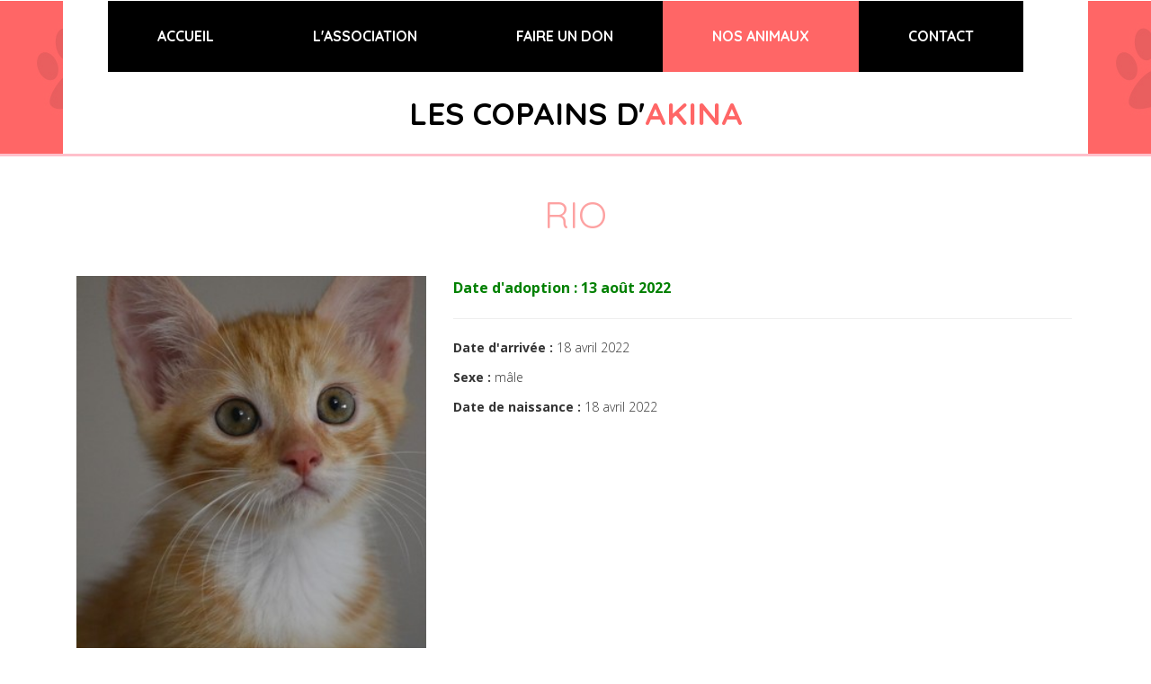

--- FILE ---
content_type: text/html; charset=utf-8
request_url: https://www.lescopainsdakina.fr/animal/562/
body_size: 6066
content:


<!doctype html>
<html>
	<head>
		<title>Les Copains d'Akina</title>
		<meta name="viewport" content="width=device-width, initial-scale=1">
		<meta http-equiv="Content-Type" content="text/html; charset=utf-8" />
		<meta name="keywords" content="association adoption animaux chiens chats" />
		<script type="application/x-javascript"> addEventListener("load", function() {setTimeout(hideURLbar, 0); }, false); function hideURLbar(){ window.scrollTo(0,1); } </script>
		<!meta charset utf="8">
		<!--bootstrap-->
		<link href="/static/css/bootstrap.min.css" rel="stylesheet" type="text/css">
		<!--custom css-->
		<link href="/static/css/style.css" rel="stylesheet" type="text/css"/>
		<link href="/static/css/custom.css" rel="stylesheet" type="text/css"/>
		<!--script-->
		<script src="/static/js/jquery-2.1.4.min.js"></script>
		<script src="/static/js/bootstrap.min.js"></script>
		<script type="text/javascript" src="/static/js/move-top.js"></script>
		<script type="text/javascript" src="/static/js/easing.js"></script>
		<!--fonts-->
		<link href='//fonts.googleapis.com/css?family=Quicksand:300,400,700' rel='stylesheet' type='text/css'>
		<link href='//fonts.googleapis.com/css?family=Open+Sans:400,300,600,700,800' rel='stylesheet' type='text/css'>
		<!--script-->
		<script type="text/javascript">
			jQuery(document).ready(function($) {
				$(".scroll").click(function(event){
					event.preventDefault();
					$('html,body').animate({scrollTop:$(this.hash).offset().top},900);
				});
			});
		</script>
	</head>
	<body>
		<!--header-part-->
		<div class="banner-background" id="to-top">
			<div class="container">
				<div class="nav-back">
					<div class="navigation">
						<nav class="navbar navbar-default">
							<!-- Brand and toggle get grouped for better mobile display -->
							<div class="navbar-header">
							  <button type="button" class="navbar-toggle collapsed" data-toggle="collapse" data-target="#bs-example-navbar-collapse-1" aria-expanded="false">
								<span class="sr-only">Toggle navigation</span>
								<span class="icon-bar"></span>
								<span class="icon-bar"></span>
								<span class="icon-bar"></span>
							  </button>
							</div>
							<!-- Collect the nav links, forms, and other content for toggling -->
							<div class="collapse navbar-collapse" id="bs-example-navbar-collapse-1">
								<ul class="nav navbar-nav">
									<li><a href="/" >ACCUEIL <span class="sr-only">(current)</span></a></li>
									<li><a href="/association/" alt="Informations sur l'association Les Copains d'Akina" title="Informations sur l'association Les Copains d'Akina" >L'ASSOCIATION</a></li>
									<li><a href="https://www.helloasso.com/associations/association-les-copains-d-akina/formulaires/3/widget" >FAIRE UN DON</a></li>
									<li><a href="/animaux/" alt="Voir les animaux" title="Voir les animaux" class="active">NOS ANIMAUX</a></li>
									<li><a href="/contact/" alt="Contacter l'association" title="Contacter l'association" >CONTACT</a></li>
								</ul>
							</div><!-- /.navbar-collapse -->
								<div class="clearfix"></div>
							<div class="clearfix"></div>
						</nav>
						<div class="clearfix"></div>
					</div>
					<div class="logo">
						<h1><a href="/">LES COPAINS D'<span class="hlf">AKINA</span></a></h1>
					</div>

					

				</div>
			</div>
		</div>
		<!--header-ends-->

		

    <div id="association" class="about-pg">
        <h3>Rio</h3>
        <div class="container">
            <div class="col-md-12 lt">
                <div class="few-words">
                    <div class="few-text">
                        <img src="/media/_versions/animals/rio_(14)_gallery.jpg" alt="Rio" title="Rio" class="img-responsive" />
                        <div class="flt">

                            
                                <p class="adoption-date">Date d'adoption : 13 août 2022</p>
                                <hr />
                            

                            <p><label>Date d'arrivée :</label> 18 avril 2022</p>
                            <p><label>Sexe :</label> mâle</p>
                            
                            

                            
                                <p><label>Date de naissance :</label> 18 avril 2022</p>
                            

                            

                            
                        </div>
                        <div class="clearfix"></div>
                    </div>
                </div>
            </div>
            <div class="clearfix"></div>
        </div>
    </div>



		<!--brand-logos-->
			<div class="brand-logo">
				<div class="container">
				</div>
			</div>
		<!--brand-ends-->

		<!--footer-->
			<div class="footer">
				<div class="container">
				<div class="col-md-8 mrg1">
					<div class="col-md-4 brk4">
						<div class="about">
							<h4>À PROPOS</h4>
							<ul>
								<li><a href="/association/">L'association</a></li>
								<li><a href="https://www.helloasso.com/associations/association-les-copains-d-akina/formulaires/3/widget">Faire un don</a></li>
								<li><a href="/contact/">Contact</a></li>
							</ul>
						</div>
					</div>
					<div class="col-md-4 brk4">
						<div class="advice">
							<h4>NOS ANIMAUX</h4>
							<ul>
								
									<li><a href="/animaux/?s=1">Chat</a></li>
								
									<li><a href="/animaux/?s=3">Chien</a></li>
								
									<li><a href="/animaux/?s=5">Lapin</a></li>
								
							</ul>
						</div>
					</div>
					<div class="clearfix"></div>
				</div>
				<div class="col-md-3 brk5">
					<div class="copy-rt">
						<h4>COPYRIGHT</h4>
						<p>Template Pet Kennel &#169 2019 fourni par <a href="http://www.w3layouts.com" target="_blank">w3layouts</a></p>
					</div>
				</div>
				<div class="clearfix"></div>
				</div>
			</div>
		<!--footer-->
		<!---->
		<script type="text/javascript">
			$(document).ready(function() {
			$().UItoTop({ easingType: 'easeOutQuart' });
		});
		</script>
		<a href="#to-top" id="toTop" style="display: block;"> <span id="toTopHover" style="opacity: 1;"> </span></a>
		<!---->
	</body>
</html>


--- FILE ---
content_type: text/css
request_url: https://www.lescopainsdakina.fr/static/css/style.css
body_size: 24863
content:
/*
Author: W3layout
Author URL: http://w3layouts.com
License: Creative Commons Attribution 3.0 Unported
License URL: http://creativecommons.org/licenses/by/3.0/
*/
h4, h5, h6,
h1, h2, h3 {margin-top: 0;}
ul, ol {margin: 0;}
p {margin: 0;}
body{
	margin:0;
	padding:0;
	font-family: 'Open Sans', sans-serif;
}
/*--header-nav--*/
.banner-background {
	background: url(../img/src/bg.jpg);
}
.nav-back {
	background-color: #fff;
	padding: 0px 50px 0px 50px;
}
.banner-slider {
	padding-bottom: 50px;
}
.navbar-default {
	background-color: transparent !important;
	border: none !important;
	min-height: 90px;
	margin-bottom: 0;
}
.navbar-collapse {
	padding: 0 !important;
}
.navbar-nav {
	float: none !important;
}
.navbar-nav>li {
	margin-left: 0em !important;
}
.navbar-default .navbar-nav>li>a {
	color: #fff;
	text-decoration: none;
	background: #000000;
	padding: 30px 55px;
	font-family: 'Quicksand', sans-serif;
	font-size:16px;
	font-weight: 700;
}
.navbar-default .navbar-nav>li>a:hover {
	color: #fff;
	background-color: #FF6666;
	padding: 35px 55px;
	transition:0.5s all ease-in-out;
	font-size:16px;
}
ul.nav.navbar-nav li a.active{
	color: #fff;
	background-color: #FF6666;
}
.navbar-default .navbar-nav>.open>a, .navbar-default .navbar-nav>.open>a:focus, .navbar-default .navbar-nav>.open>a:hover {
	color: #fff;
	background-color: #FF6666;
}
.navbar-default .navbar-nav>li>a:focus{
	color: #fff;
	background-color: #FF6666;
}
.dropdown-menu {
	text-align: left;
	list-style: none;
	background-color: #000000;
	-webkit-background-clip: padding-box;
	background-clip: padding-box;
	border: none;
	border: none;
	border-radius: 0 !important;
	-webkit-box-shadow: none !important;
	box-shadow: none !important;
}
.dropdown-menu>li>a {
	padding: 6px 20px;
	color: #fff;
	font-family: 'Quicksand', sans-serif;
	font-size: 13px;
	font-weight: 600;
}
.dropdown-menu>li>a:hover {
	color: #FF6666;
	text-decoration: none;
	background-color: transparent;
}
.logo {
	text-align: center;
	margin:0;
	padding:16px 0px 26px;
}
.logo h1 {
	margin: 0;
}
.logo a {
	font-family: 'Quicksand', sans-serif;
	font-weight: bold;
	font-size: 35px;
	text-decoration: none;
	color: #000;
}
.logo a span.hlf{
	text-decoration: none;
	color: #FF6666;
}
.carousel-caption.ch  h3{
	text-transform: uppercase !important;
	font-size:2em !important;
	font-weight:500 !important;
	color: #FFFFFF ;
}
.carousel-caption.ch p {
	color: #000;
	font-size: 1.3em;
	font-weight: 400;
	text-shadow: none;
}
.carousel-indicators .active {
	background-color: #DB3838;
}
.carousel-indicators li {
	border: 1px solid #444343;
 }
 /*--header-nav--*/
 /*--our-products--*/
 .our-products {
	background-color: #fff;
}
.products-gallery {
	margin: 0em 0em 5em;
}
.products-gallery h2 {
	text-align: center;
	font-weight: 400;
	font-size: 3em;
	margin: 0px;
	color: #FDA2A2;
	padding: 1em 0em;
	font-family: 'Quicksand', sans-serif;
}
 .caption {
	text-align: center;
	padding: 50px 40px 0px;
}
.arr:hover{
  padding: 0;
  transform: scale(1.02,1.02);
  transition: 0.5s all ease-in-out;
  cursor:pointer;
}
.arr {
	padding: 0;
}
.bg {
	background-color: rgb(242, 227, 227);
	margin: 0px 8px;
	border-radius: 5px;
	position: relative;
}
.arr img{
	width:100%;
	border-bottom: 6px solid #E55151;
	border-radius: 5px 5px 0px 0px;
}
span.pst {
	font-size: 15px;
	position: absolute;
	background-color: #E55151;
	border-radius: 50%;
	padding: 19px 19px;
	top: 41%;
	left: 41%;
	text-align: center;
}
span.pst:hover {
	-o-transform:rotatey(360deg);
	-moz-transform:rotatey(360deg);
	-webkit-transform:rotatey(360deg);
	transform:rotatey(360deg);
	transition:0.7s;
	cursor: pointer;
}
.traits-technology {
	padding-bottom: 5em;
}
.caption:hover {
	transform:scale(1,1);
	transition:0.5s all;
}
.caption h3{

}
.caption p{
	line-height: 1.8em;
	padding-bottom: 20px;
}
.tt {
	padding: 0;
}
ul.traits-text {
	list-style-type: none;
	margin: 0;
	padding: 0;
}
ul.traits-text li h3{
	font-size: 5em;
	margin: 0px 0px 25px;
	font-family: 'Quicksand', sans-serif;
}
ul.traits-text li p {
	font-size: 1.5em;
	font-weight: 300;
	margin-bottom: 20px;
}
.tt ol{
	margin:	0;
	padding: 0px 0px 15px;
	color: #E84E4E;
}
.tt ol li a{
	font-size:1em;
	color: #E84E4E;
	text-decoration:none;
	line-height: 1.8em;
}
.tt ol li a:hover{
	color:#196ECF;
}
span a.btn.btn-danger.bt {
	padding: 10px 0px;
	width: 15%;
	margin: 0;
}
.bgtl {
	font-size: 100px;
	margin: 5px;
	padding: 40px 40px;
	color: #fff;
	border-radius:3px;
	cursor: pointer;
}
.bgtl:hover {
	-moz-transform: scale(1.03);
	-o-transform: scale(1.03);
	-webkit-transform: scale(1.03);
	transform: scale(1.03);
	transition: 0.5s ease-in-out;
}
.glyphicon-leaf.bgtl{
	background-color: #80A610;
}
.glyphicon-grain.bgtl{
	background-color: #CFBE19;
}
.glyphicon-fire.bgtl{
	background-color: #DD3912;
}
.glyphicon-camera.bgtl{
	background-color: #196ECF;
}
/*--our-products--*/
/*--logos--*/
.brand-logo {
	padding: 6em 0em;
	background-color: rgba(217, 83, 79, 1);
}
/*--logos--*/
/*--footer--*/
.footer{
	background: rgb(242, 227, 227);
	padding: 5em 0em;
}
.about h4,.advice h4,.join-in h4,.follow-us h4,.copy-rt h4{
	font-family: 'Quicksand', sans-serif;
	font-weight: 600;
	font-size:1.5em;
	margin:0;
	padding: 0px 0px 20px;
}
.about ul li,.advice ul li,.join-in ul li,.follow-us ul li{
	margin: 0;
	padding: 0;
}
.about ul li a,.advice ul li a,.join-in ul li a,.follow-us ul li a{
	text-decoration:none;
	color:#333;
	line-height: 2em;
}
.about ul li a:hover,.advice ul li a:hover,.join-in ul li a:hover{
	color:#D9534F;
}
.about ul {
	margin: 0;
	padding: 0px 12px 0px;
	list-style-image:url(../img/src/mini-arrow.jpg);
	color: rgb(124, 132, 124);
}
.advice ul{
	margin: 0;
	padding: 0px 18px 0px;
	list-style-image:url(../img/src/mini-arrow.jpg);
	color: rgb(124, 132, 124);
}
.join-in ul{
	margin: 0;
	padding: 0px 18px 0px;
	list-style-image:url(../img/src/mini-arrow.jpg);
	color: rgb(124, 132, 124);
}
.follow-us ul{
	margin:0;
	padding:0;
	list-style-type:none;
}
.follow-us ul li{
	margin:0px 2px;
	padding:0;
	display: inline;
}
.follow-us ul li a{
	background:url(../img/src/social.png);
	width:24px;
	height:24px;
	display: inline-block;
}
.follow-us ul li a.fb{
	background-position: 24px 0px;
}
.follow-us ul li a.fb:hover{
	background-position: 24px 24px;
}
.follow-us ul li a.twt{
	background-position:0px 0px;
}
.follow-us ul li a.twt:hover{
	background-position:0px 24px;
}
.follow-us ul li a.gpls{
	background-position: 49px 0px;
}
.follow-us ul li a.gpls:hover{
	background-position: 49px 24px;
}
.follow-us ul li a.pint{
	background-position: -26px 0px;
}
.follow-us ul li a.pint:hover{
	background-position: -26px 24px;
}
.follow-us ul li a.lnkdin{
	background-position: 74px 0px;
}
.follow-us ul li a.lnkdin:hover{
	background-position: 74px 24px;
}
.copy-rt p a{
	text-decoration:none;
	color:#DD3912;
}
.copy-rt p a:hover{
	color:#80A610;
}
.copy-rt p {
  line-height: 1.7em;
}
/*--footer--*/
/*--404--*/
.four-four {
	text-align: center;
	height: 536px;
	padding-top: 7em;
	background-color: #fff;
	border-top: 3px solid pink;
}
.four-four h3{
	margin:0;
	font-size: 16em;
	font-family: 'Quicksand', sans-serif;
	font-weight: 500;
	color: #000;
	vertical-align: bottom;
}
.four-four p {
	font-size: 2em;
	padding: 0.4em 0em;
	color: #FF6666;
}
.four-four h3 span{
	color:red;
}
/*--404--*/
/*--contact--*/
.contact-page {
	border-top: 3px solid pink;
	padding: 3em 0em;
}
.contact-page h3 {
  font-size: 3em;
  font-weight: 400;
  text-align: center;
  color: #FDA2A2;
  margin: 0px 0px 30px;
  font-family: 'Quicksand', sans-serif;
}
.map iframe.embed-responsive-item{
	height:300px;
	width: 100%;
}
.text-area textarea {
	height: 200px;
	width: 100%;
	resize: none;
	margin: -5px 0px;
	outline: none;
	border: 2px solid #1C1C1C;
	text-align:left;
	padding: 8px 8px;
}
.form{
	text-align:right;
}
input[type="text"]{
	outline:none;
	width: 70%;
	border: 2px solid #1C1C1C;
	padding: 8px 8px;
	margin: -5px 0px;
}
.feed-back {
	padding: 3em 0;
}
/*--contact--*/
/*--services--*/
.service-list h3{
	font-size: 3em;
	font-weight: 400;
	text-align: center;
	color: #FDA2A2;
	margin: 0px 0px 45px;
	font-family: 'Quicksand', sans-serif;
}
.services {
	min-height: 500px;
}
ul.row {
	list-style-type: none;
}
li.mr {
	margin-bottom: 6px;
	padding: 0px 3px;
}
ul.list{
	list-style-image:url(../img/src/mini-arrow.jpg);
	margin:0;
	padding:0;
}
ul.list li{
	margin: 10px 0px;
	padding:0;
}
ul.list li a{
	text-decoration:none;
	color: rgb(255, 102, 102);
}
ul.list li a:hover{
	color: #648B22;
}
a.controls.next {
	float: left;
	margin-top: 25px;
}
a.controls.previous {
	float: right;
	margin-top: 25px;
}
.clear{
	clear: both;
}
.modal-body {
	position: relative;
	padding: 50px;
}
.services {
	border-top: 3px solid rgb(255, 192, 203);
}
.service-list {
	padding: 3em 0em;
}
.gal-settings {
	padding: 0px 4px 0px;
	margin: 0px 0px 8px;
}
/*--services--*/
/*--pages--*/
.typography {
	border-top: 3px solid pink;
	padding: 3em 0em;
}
.typography > h3{
	font-size: 3em;
	font-weight: 400;
	text-align: center;
	color: #FDA2A2;
	margin: 0px 0px 40px;
	font-family: 'Quicksand', sans-serif;
}
.grid_1 > h4 {
	font-size: 2em;
	margin: 0px 0px 26px;
}
.table>tbody>tr>td{
	padding:16px 0px !important;
}
.grid_2 {
	padding: 0em 0em 2em;
}
.grid_2  h4.heading{
	font-size: 2em;
	margin: 0px 0px 26px;
}
.grid_2 h6.typ1,h5.typ1,h4.typ1,h3.typ1,h2.typ1,h1.typ1{
	margin-bottom:20px;
}
.grid_3 {
	padding: 0em 0em 2em;
}
.grid_3  h4.heading{
	font-size: 2em;
	margin: 0px 0px 26px;
}
.grid_4 {
	padding: 0em 0em 2em;
}
.grid_4  h4.heading{
	font-size: 2em;
	margin: 0px 0px 26px;
}
.grid_5{
	padding: 0em 0em 2em;
}
.grid_5  h4{
	font-size: 2em;
	margin: 0px 0px 26px;
}
code {
	font-size: 1.2em !important;
}
.grid_6  h4{
	font-size: 2em;
	margin: 0px 0px 26px;
}
.grid_6{
	padding: 0em 0em 2em;
}
p.mrg{
	margin:0px 0px 6px;
}
.badge-primary {
	background-color: #03a9f4;
}
.badge-success {
	background-color: #8bc34a;
}
.badge-warning {
	background-color: #ffc107;
}
.badge-danger {
	background-color: #e51c23;
}
.page-header h4{
	font-size: 2em;
	margin: 0px 0px 26px;
}
section#tables {
	padding-bottom: 1em;
}
#toTop {
	display: none;
	text-decoration: none;
	position: fixed;
	bottom: 10px;
	right: 10px;
	overflow: hidden;
	width: 40px;
	height: 22px;
	border: none;
	text-indent: 100%;
	background: url(../img/src/move-top.png) no-repeat 0px 0px;
}
/*--pages--*/
/*--about--*/
.about-pg{
	border-top: 3px solid rgb(255, 192, 203);
	padding: 3em 0em 3em;
}
.about-pg>h3{
	font-size: 3em;
	font-weight: 400;
	text-align: center;
	color: #FDA2A2;
	margin: 0px 0px 45px;
	text-transform:uppercase;
	font-family: 'Quicksand', sans-serif;
}
.folt p ,.flt p{
	font-weight: 100;
	line-height: 1.7em;
	font-size: 1em;
}
.choose-us h3 {
	font-size: 2em;
	font-weight:400;
	margin: 0px 0px 30px;
	text-transform: uppercase;
	font-family: 'Quicksand', sans-serif;
}
.few-words>h3 {
	font-size: 2em;
	font-weight:400;
	margin: 0px 0px 30px;
	text-transform: uppercase;
	font-family: 'Quicksand', sans-serif;
}
.choose-us ul{
	list-style-type:none;
	margin:0;
	padding:0;
}
.choose-us ul li{
	margin:0px 0px 30px;
	padding:0;
}
.choose-us ul li span{
	background:url(../img/src/sr-no.png) 0px 0px no-repeat;
	width:36px;
	height:50px;
	display:inline-block;
	float: left;
	margin-right: 15px;
	margin-top: 5px;
	background-size: 109px;
}
.folt{
	float: left;
}
.choose-us ul li span.two{
	background-position:-37px 0px;
}
.choose-us ul li span.three{
	background-position:-73px 0px;
}
li.text-ul h4 {
	margin: 0px 0px 5px;
	font-size: 1.4em;
	font-weight: 400;
}
.few-text img{
	width: 35%;
	float: left;
	margin-right: 15px;
}
.few-text .flt {
	float: left;
	width: 62%;
}
.few-text {
	padding-bottom: 50px;
}
.few-words h4 {
	margin: 0px 0px 5px;
	font-size: 1.4em;
	font-weight: 400;
}
.test-our {
	  padding: 0em 0em 5em;
}
.testmonials h3 {
	font-size: 2em;
	font-weight: 400;
	margin: 0px 0px 30px;
	text-transform: uppercase;
	font-family: 'Quicksand', sans-serif;
}
.our-team h3 {
	font-size: 2em;
	font-weight: 400;
	margin: 0px 0px 30px;
	text-transform: uppercase;
	font-family: 'Quicksand', sans-serif;
}
.box p {
	font-size: 0.9em;
}
.box {
	border: 1px solid pink;
	padding: 12px;
	margin: 20px 0px;
}
.txt {
	text-align: center;
}
.txt h4{
	margin: 8px 0px;
	font-size: 1.1em;
	font-weight: 600;
}
.txt p{
	font-size: 1em;
	font-weight: 300;
}
/*--about--*/
/*--responsive starts here--*/
@media screen and (max-width:1280px){
	.four-four p {
		padding: 0.5em 0em;
	}
}
@media screen and (max-width:1024px){
	.navbar-default .navbar-nav>li>a {
		padding: 30px 44px;
		font-size: 13px;
	}
	.navbar-default .navbar-nav>li>a:hover {
		padding: 35px 44px;
		font-size: 13px;
	}
	span.pst {
		top: 34%;
		left: 36%;
	}
	ul.traits-text li h3 {
		font-size: 4em;
	}
	ul.traits-text li p {
		font-size: 1.2em;
	}
	.bgtl {
		font-size: 66px;
	}
	span a.btn.btn-danger.bt {
		padding: 8px 0px;
	}
	.caption p {
		font-size: 1em;
	}
	.few-text .flt {
		width: 61%;
	}
	.few-text {
		padding-bottom: 43px;
	}
	.caption {
		text-align: center;
		padding: 30px 17px 0px;
	}
}
@media screen and (max-width:768px){
	.navbar-default .navbar-nav>li>a {
		padding: 20px 27.7px;
		font-size: 12px;
	}
	.navbar-default .navbar-nav>li>a:hover {
		padding: 25px 27.7px;
		font-size: 12px;
	}
	.navbar-default {
		min-height: 70px;
	}
	.products-gallery h2 {
		font-size: 2.5em;
	}
	.arr {
		padding: 0;
		float: left;
		width: 50%;
		margin: 0px 0px 20px;
	}
	span.pst {
		top: 53%;
		left: 42%;
	}
	.products-gallery h2 {
		padding: 0.8em 0em;
	}
	.products-gallery {
		margin: 0em 0em 1em;
	}
	.arr:nth-child(5) {
		margin-left:0px;
	}
	.caption {
		padding: 20px 40px 0px;
	}
	ul.traits-text li h3 {
		font-size: 3em;
		text-align: center;
	}
	ul.traits-text {
		text-align: center;
	}
	.brk {
		width: 50%;
		float: left;
	}
	.tt ol {
		padding: 0px 90px 15px;
	}
	.tt {
		text-align: center;
	}
	.tt.brk2 {
		width: 25%;
		float: left;
	}
	span a.btn.btn-danger.bt {
		margin-bottom: 2em;
	}
	.traits-technology {
		padding-bottom: 2.5em;
	}
	.brk3{
		width:25%;
	}
	.brand-logo {
		padding: 3em 0em;
	}
	.brk4{
		float:left;
		width: 33.333%;
	}
	.brk5{
		float:left;
		width: 48%;
		margin-left: 10px;
	}
	.mrg1{
		margin-bottom:30px;
	}
	.footer {
		padding: 2em 0em;
	}
	.lt {
		margin-bottom:1.7em;
	}
	.col-md-3.txt {
		float: left;
		width: 25%;
	}
	.about-pg>h3 {
		font-size: 2.5em;
	}
	.choose-us h3,.few-words>h3 ,.testmonials h3 ,.our-team h3 {
		font-size: 1.7em;
	}
	li.text-ul h4 ,.few-words h4 {
		font-size: 1.3em;
		font-weight: 600;
	}
	.folt p,.flt p {
		font-size: 13.5px;
	}
	/*--services--*/
	.service-list h3 {
		font-size: 2.5em;
	}
	.col-md-4.txt-alg {
		margin-left: 37px;
		margin-bottom: 30px;
	}
	.row {
		margin-right: 0px !important;
		margin-left: -39px !important;
	}
	.col-md-6.tt.brk9 {
		padding-top: 3em;
	}
	.contact-page h3 {
		font-size: 2.5em;
	}
	.four-four {
		height: 530px;
	}
	.four-four p {
		font-size: 2em;
		padding: 0.5em 0em;
	}
	.col-md-4.gal-settings {
		width: 33.333%;
		float: left;
	}
}
@media screen and (max-width:736px){
	.navbar-default .navbar-toggle {
		background-color: rgb(255, 102, 102);
	}
	.navbar-default .navbar-toggle .icon-bar {
		background-color: #FFFFFF;
	}
	.navbar-default .navbar-nav>li>a{
		padding: 18px 27.7px;
	}
	.navbar-default .navbar-nav>li>a:hover {
		padding: 18px 27.7px;
	}
	.navbar-default .navbar-nav .open .dropdown-menu>li>a {
		color: #000;
	}
	.navbar-default .navbar-nav .open .dropdown-menu>li>a:hover {
		color: #F66;
	}
}
@media screen and (max-width:640px){
	.navbar-default .navbar-toggle {
		background-color: rgb(255, 102, 102);
	}
	.navbar-default .navbar-toggle:hover {
		background-color: rgb(255, 102, 102);
	}
	.navbar-default .navbar-toggle .icon-bar {
		background-color: rgb(255, 102, 102);
	}
	.navbar-default .navbar-toggle {
		border-color: none;
	}
	.navbar-default .navbar-toggle:focus, .navbar-default .navbar-toggle:hover {
		background-color: rgb(255, 102, 102);
	}
	.navbar-default .navbar-toggle .icon-bar {
		background-color: #FFFFFF;
	}
	.navbar-toggle {
		margin-top: 20px;
		margin-right: 225px;
	}
	.navbar-default .navbar-nav>li>a{
		padding: 18px 27.7px;
	}
	.navbar-default .navbar-nav>li>a:hover {
		padding: 18px 27.7px;
	}
	.navbar-nav {
		text-align: center;
	}
	.navbar-default .navbar-nav .open .dropdown-menu>li>a {
		color: #000;
	}
	.navbar-default .navbar-nav .open .dropdown-menu>li>a:hover {
		color: #F66;
	}
	.arr {
		float: left;
		width: 50%;
	}
	.arr:nth-child(5) {
		margin: 0;
	}
	span.pst {
		top: 45%;
		left: 39%;
	}
	.tt ol {
		padding: 0px 30px 15px;
	}
	.bgtl {
		font-size: 55px;
	}
	.label {
		font-size: 53%;
	}
	.col-md-4.gal-settings {
		width: 30%;
		float: left;
	}
}
@media screen and (max-width:568px){
	.navbar-toggle {
		margin-right: 192px;
	}
	.carousel-caption.ch h3 {
		font-size: 1.3em !important;
	}
	.carousel-caption.ch p {
		font-size: 1.1em;
	}
	span.pst {
		top: 38%;
		left: 39%;
		padding: 17px 17px;
	}
	.brk {
		width: 100%;
		margin: 0px 15px 0px;
	}
	.tt ol {
		padding: 0px 129px 15px;
	}
	.bgtl {
		font-size: 39px;
	}
}
@media screen and (max-width:480px){
	.navbar-toggle {
		margin-right: 166px;
	}
	.nav-back {
		background-color: #fff;
		padding: 0px 30px 0px 29px;
	}
	.carousel-caption.ch h3 {
		font-size: 1.4em !important;
	}
	.carousel-caption.ch p {
		font-size: 1.1em;
	}
	.banner-slider {
		padding-bottom: 30px;
	}
	.caption {
		padding: 20px 11px 0px;
	}
	span.pst {
		top: 37%;
		left: 39%;
		padding: 15px 15px;
	}
	.products-gallery h2 {
		font-size: 2.3em;
	}
	ul.traits-text li h3 {
		font-size: 2.2em;
	}
	ul.traits-text li p {
		font-size: 1.1em;
	}
	.tt ol {
		padding: 0px 15px 15px;
	}
	.tt ol li a {
		font-size: 0.9em;
	}
	.bgtl {
		font-size: 50px;
		padding: 25px 25px;
	}
	.brand-logo {
		padding: 2em 0em;
	}
	.brk3 {
		width: 50%;
		margin-bottom: 1em;
	}
	.follow-us ul {
		margin: 0px 0px 20px
	}
	.col-md-3.txt {
		float: left;
		width: 50%;
		padding-bottom: 1.5em;
	}
	.test-our {
		padding-bottom: 0em;
	}
	.lt {
		margin-bottom: 1em;
	}
	.about-pg>h3 {
		font-size: 2.3em;
	}
	.choose-us h3, .few-words>h3, .testmonials h3, .our-team h3 {
		font-size: 1.6em;
	}
	li.text-ul h4, .few-words h4 {
		font-size: 1.2em;
		font-weight: 600;
	}
	.folt p, .flt p {
		font-size: 13px;
	}
	.service-list h3 {
		font-size: 2.3em;
	}
	.four-four {
		height: 400px;
		padding-top: 5em;
	}
	.four-four h3 {
		margin: 0;
		font-size: 13em;
	}
	.four-four p {
		font-size: 2em;
		padding: 0.2em 0em;
	}
}
@media screen and (max-width:414px){
	.nav-back {
		padding: 0px 30px 0px 30px;
	}
	.banner-slider {
		padding-bottom: 30px;
	}
	.products-gallery h2 {
		font-size: 2em;
	}
	.navbar-default .navbar-toggle {
		background-color: rgb(255, 102, 102);
	}
	.navbar-default .navbar-toggle:hover{
		background-color: rgb(255, 102, 102);
	}
	.navbar-default .navbar-toggle .icon-bar {
		background-color: #FFFFFF;
	}
	.navbar-default .navbar-nav>li>a{
		padding: 14px 27.7px;
	}
	.navbar-default .navbar-nav>li>a:hover {
		padding: 14px 27.7px;
	}
	.navbar-default .navbar-nav .open .dropdown-menu>li>a {
		color: #000;
	}
	.navbar-default .navbar-nav .open .dropdown-menu>li>a:hover {
		color: #F66;
	}
	.carousel-caption.ch p {
		color: #000;
		font-size: 0.9em;
	}
	.carousel-inner>.item>a>img, .carousel-inner>.item>img, .img-responsive, .thumbnail a>img, .thumbnail>img {
		min-height: 160px;
	}
	.carousel-caption.ch h3 {
		font-size: 1em !important;
	}
	.logo a {
		font-size: 28px;
	}
	.navbar-toggle {
		margin-right: 130px;
	}
	.arr {
		float: none;
		width: 90%;
		margin-bottom: 20px;
		margin-left: 20px;
	}
	.arr:nth-child(5) {
		margin-left: 20px;
	}
	span.pst {
		top: 52%;
		left: 42%;
	}
	ul.traits-text li h3 {
		font-size: 2em;
		text-align: center;
	}
	ul.traits-text li p {
		font-size: 1.1em;
	}
	.tt ol {
		padding: 0px 63px 15px;
	}
	.brk {
		width: 100%;
		float: left;
	}
	.bgtl {
		font-size: 45px;
		padding: 20px 20px;
	}
	.brk3 {
		width: 50%;
		padding-bottom: 1em;
	}
	.img-responsive, .thumbnail a>img, .thumbnail>img {
		min-height: 30px;
	}
	.about h4, .advice h4, .join-in h4, .follow-us h4, .copy-rt h4 {
		font-size: 1.3em;
		margin-bottom: -10px;
	}
	.about ul li a, .advice ul li a, .join-in ul li a, .follow-us ul li a {
		font-size: 0.9em;
	}
	.follow-us ul {
		margin: 0px 0px 16px;
	}
	.follow-us ul li {
		margin: 0px 1px;
	}
	.folt {
		float: left;
		width: 83%;
	}
	.few-text .flt {
		width: 60%;
	}
	.few-text {
		padding-bottom: 0px;
	}
	.four-four p {
		font-size: 2em;
		padding: 0.2em 0em;
	}
}
@media screen and (max-width:384px){
	.navbar-toggle {
		margin-right: 110px;
	}
	span.pst {
		top: 49%;
		left: 42%;
	}
	.bgtl {
		font-size: 35px;
		padding: 20px 20px;
	}
	.folt {
		float: left;
		width: 82%;
	}
	.few-text img {
		width: 100%;
		margin-bottom: 2em;
	}
	.few-text .flt {
		width: 100%;
		float: none;
		margin-bottom: 1em;
	}
	.tt ol {
		padding: 0px 48px 15px;
	}
	.brk {
		margin: 0px 11px 0px;
	}
	.txt p {
		font-size: 0.9em;
	}
	.brk5 {
		float: left;
		width: 100%;
	}
	.about h4, .advice h4, .join-in h4, .follow-us h4, .copy-rt h4 {
		font-size: 1.2em;
	}
	.about ul li a, .advice ul li a, .join-in ul li a, .follow-us ul li a {
		font-size: 13px;
	}
	.four-four h3 {
		margin: 0;
		font-size: 10em
	}
	.navbar-toggle {
		margin-right: 118px;
		margin-top: 27px;
	}
}
@media screen and (max-width:375px){
	.tt ol {
		padding: 0px 44px 15px;
	}
	.four-four p {
		padding: 0.5em 0em;
		color: #FF6666;
	}
}
@media screen and (max-width:320px){
	.navbar-toggle {
		margin-right: 110px;
		margin-top: 16px;
		padding: 6px;
	}
	.logo {
		text-align: center;
		margin: 0;
		padding: 0px 0px 13px;
	}
	.nav-back {
		padding: 0px 10px 0px 10px;
	}
	.bg {
		margin: 0px 0px 0px;
	}
	.products-gallery h2 {
		font-size: 1.9em;
	}
	span.pst {
		top: 43%;
		left: 42%;
	}
	.arr {
		margin-bottom: 10px;
	}
	.caption h3 {
		font-size: 1.2em;
	}
	.caption p {
		font-size: 0.877em;
	}
	span.pst {
		top: 46%
	}
	ul.traits-text li p {
		font-size: 1em;
	}
	.tt ol li a {
		font-size: 0.878em;
	}
	span a.btn.btn-danger.bt {
		padding: 6px 0px;
		width: 21%;
	}
	.copy-rt p {
		font-size: 0.9em;
	}
	.tt.brk2 {
		width: 50%;
	}
	.bgtl {
		font-size: 55px;
		padding: 33px 33px;
	}
	.brk4 {
		float: none;
		width: 100%;
	}
	.about,.advice {
		margin-bottom: 1.5em;
	}
	.folt {
		float: left;
		width: 79%;
	}
	ul.traits-text li p ,.caption p,.tt ol li a,.copy-rt p{
		font-size:13px;
	}
	.about-pg>h3 {
		font-size: 2em;
	}
	.choose-us h3, .few-words>h3, .testmonials h3, .our-team h3 {
		font-size: 1.1em;
		font-weight: bold;
	}
	li.text-ul h4, .few-words h4 {
		font-size: 1em;
		font-weight: 600;
		line-height: 1.4em;
	}
	.col-md-3.txt {
		width: 100%;
	}
	.testmonials h3 {
		margin: 0px 0px 15px;
	}
	.lt {
		margin-bottom: 0;
	}
	.our-team h3 {
		margin: 0px 14px 15px;
	}
	li.mr {
		margin-bottom: 6px;
	}
	.typography > h3 {
		font-size: 2em;
	}
	.brk {
		width: 100%;
		float: left;
	}
	.tt ol {
		padding: 0px 13px 15px;
	}
	.about ul {
		padding: 0px 17px 0px;
	}
	.testmonials {
		margin-bottom: 2em;
	}
	.brk {
		margin: 0px 12px 0px;
	}
	.col-md-4.txt-alg {
		margin-left: 13px;
		margin-bottom: 30px;
		width: 100%;
	}
	.four-four {
		height: 382px;
		padding-top: 6.5em;
	}
	.four-four h3 {
		margin: 0;
		font-size: 7em;
	}
	.four-four p {
		padding: 0.2em 0em;
	}
	ul.list li a:hover {
		font-size: 13px;
	}
	ul.list li a {
		font-size: 13px;
	}
	.col-md-4.gal-settings {
		width: 50%;
		float: left;
	}
	input[type="text"] {
		width: 100%;
	}
}

--- FILE ---
content_type: text/css
request_url: https://www.lescopainsdakina.fr/static/css/custom.css
body_size: 1469
content:
/* Footer */

.brand-logo {
    padding: 2em 0;
}

/* Homepage */

.arr:hover {
    cursor: inherit;
}

.caption {
    padding-left: 10px;
    padding-right: 10px;
}
.carousel-caption.ch h3 {
    background-color: rgba(0, 0, 0, 0.5);
    border-radius: 4px;
    padding: 5px;
}
ul.traits-text li h3 {
    font-size: 4em;
}
.tt ul.traits-text-list {
    margin: 0;
    padding: 0px 0px 15px;
    color: #E84E4E;
}
.tt ul.traits-text-list li a {
    font-size:1em;
    color: #E84E4E;
    text-decoration:none;
    line-height: 1.8em;
}
.tt ul.traits-text-list li a:hover {
    color:#333;
}
.glyphicon-info-sign.bgtl {
    background-color: #196ECF;
}
.glyphicon-list-alt.bgtl {
    background-color: #80A610;
}
.glyphicon-heart.bgtl {
    background-color: #DD3912;
}
.glyphicon-envelope.bgtl {
    background-color: #CFBE19;
}

/* Animaux */

ul.species {
    padding: inherit;
    margin-bottom: 40px;
}

.gallery-grids p {
    margin-bottom: 20px;
}

.gal-settings:hover img {
  opacity: 0.6;
}

.gal-settings:hover .overlay {
  opacity: 1;
}

.overlay {
  transition: .2s ease;
  opacity: 0;
  position: absolute;
  top: 50%;
  left: 50%;
  transform: translate(-50%, -50%);
  -ms-transform: translate(-50%, -50%);
  text-align: center;
}

.overlay .text {
  background-color: rgba(217, 83, 79, 1);
  color: white;
  font-size: 16px;
  padding: 16px 32px;
}

.flt .adoption-date {
  font-size: 16px;
  font-weight: bold;
  color: green;
}

/* Association */

#association p {
    margin-bottom: 5px;
}

.few-text img {
    margin-right: 30px;
}

/* Contact */

.map {
    margin: 20px 0;
}